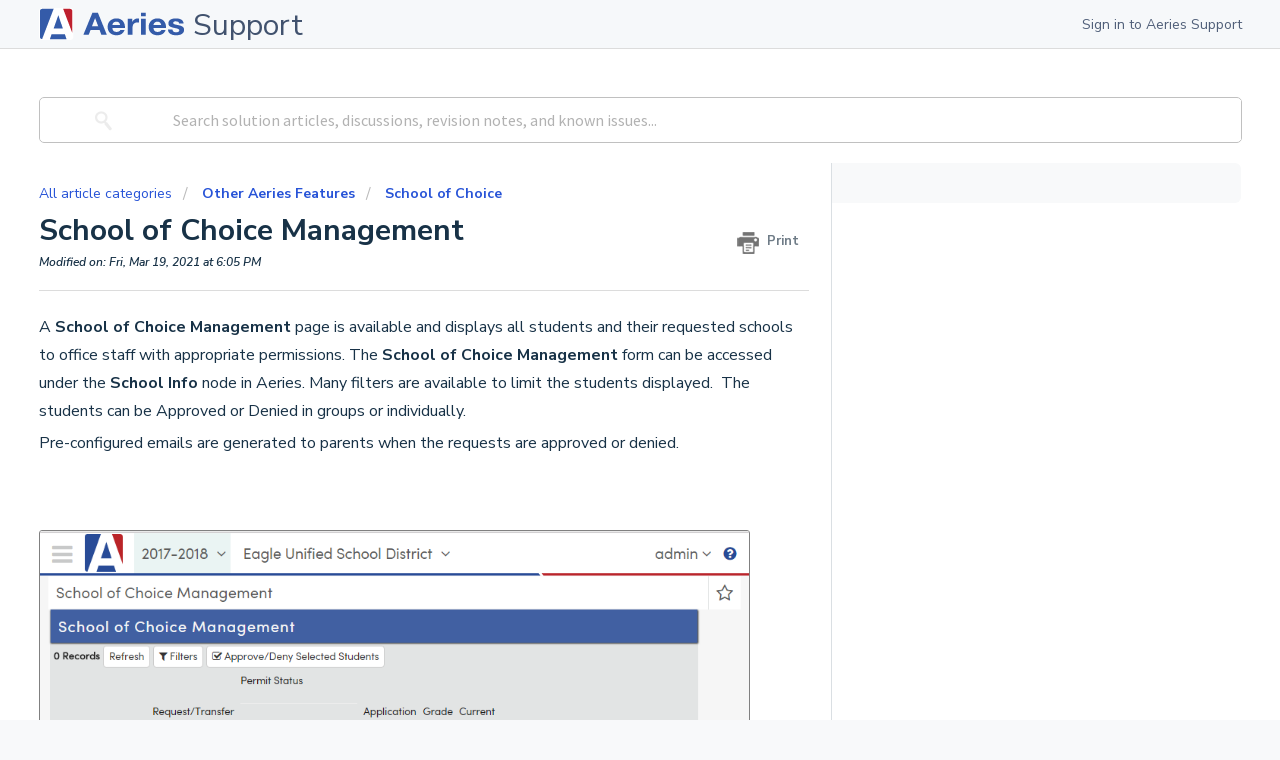

--- FILE ---
content_type: text/html; charset=utf-8
request_url: https://support.aeries.com/support/solutions/articles/14000068182-school-of-choice-management
body_size: 19953
content:
<!DOCTYPE html>
       
        <!--[if lt IE 7]><html class="no-js ie6 dew-dsm-theme " lang="en" dir="ltr" data-date-format="us"><![endif]-->       
        <!--[if IE 7]><html class="no-js ie7 dew-dsm-theme " lang="en" dir="ltr" data-date-format="us"><![endif]-->       
        <!--[if IE 8]><html class="no-js ie8 dew-dsm-theme " lang="en" dir="ltr" data-date-format="us"><![endif]-->       
        <!--[if IE 9]><html class="no-js ie9 dew-dsm-theme " lang="en" dir="ltr" data-date-format="us"><![endif]-->       
        <!--[if IE 10]><html class="no-js ie10 dew-dsm-theme " lang="en" dir="ltr" data-date-format="us"><![endif]-->       
        <!--[if (gt IE 10)|!(IE)]><!--><html class="no-js  dew-dsm-theme " lang="en" dir="ltr" data-date-format="us"><!--<![endif]-->
	<head>
		
		<!-- Title for the page -->
<title> School of Choice Management : Aeries Software </title>

<!-- Meta information -->

      <meta charset="utf-8" />
      <meta http-equiv="X-UA-Compatible" content="IE=edge,chrome=1" />
      <meta name="description" content= "" />
      <meta name="author" content= "" />
       <meta property="og:title" content="School of Choice Management" />  <meta property="og:url" content="https://support.aeries.com/support/solutions/articles/14000068182-school-of-choice-management" />  <meta property="og:description" content=" A School of Choice Management page is available and displays all students and their requested schools to office staff with appropriate permissions. The School of Choice Management form can be accessed under the School Info node in Aeries. Many fi..." />  <meta property="og:image" content="https://s3.amazonaws.com/cdn.freshdesk.com/data/helpdesk/attachments/production/14167086060/logo/UCxaWmdKsAOIaGCQt9g7WqPgpx9xIY5RDQ.png?X-Amz-Algorithm=AWS4-HMAC-SHA256&amp;amp;X-Amz-Credential=AKIAS6FNSMY2XLZULJPI%2F20260107%2Fus-east-1%2Fs3%2Faws4_request&amp;amp;X-Amz-Date=20260107T154149Z&amp;amp;X-Amz-Expires=604800&amp;amp;X-Amz-SignedHeaders=host&amp;amp;X-Amz-Signature=131e9ffa76d0795fddb47d891b8ef8107d7d39753d1912602e286b7e94690ab7" />  <meta property="og:site_name" content="Aeries Software" />  <meta property="og:type" content="article" />  <meta name="twitter:title" content="School of Choice Management" />  <meta name="twitter:url" content="https://support.aeries.com/support/solutions/articles/14000068182-school-of-choice-management" />  <meta name="twitter:description" content=" A School of Choice Management page is available and displays all students and their requested schools to office staff with appropriate permissions. The School of Choice Management form can be accessed under the School Info node in Aeries. Many fi..." />  <meta name="twitter:image" content="https://s3.amazonaws.com/cdn.freshdesk.com/data/helpdesk/attachments/production/14167086060/logo/UCxaWmdKsAOIaGCQt9g7WqPgpx9xIY5RDQ.png?X-Amz-Algorithm=AWS4-HMAC-SHA256&amp;amp;X-Amz-Credential=AKIAS6FNSMY2XLZULJPI%2F20260107%2Fus-east-1%2Fs3%2Faws4_request&amp;amp;X-Amz-Date=20260107T154149Z&amp;amp;X-Amz-Expires=604800&amp;amp;X-Amz-SignedHeaders=host&amp;amp;X-Amz-Signature=131e9ffa76d0795fddb47d891b8ef8107d7d39753d1912602e286b7e94690ab7" />  <meta name="twitter:card" content="summary" />  <link rel="canonical" href="https://support.aeries.com/support/solutions/articles/14000068182-school-of-choice-management" /> 
<meta name="viewport" content"width=device-width, initial-scale=1">

<!-- Responsive setting -->
<link rel="apple-touch-icon" href="https://s3.amazonaws.com/cdn.freshdesk.com/data/helpdesk/attachments/production/14167086073/fav_icon/VFoC6gCjlgPIrCUlYk5mXt9NYXsYkZ59gg.png" />
        <link rel="apple-touch-icon" sizes="72x72" href="https://s3.amazonaws.com/cdn.freshdesk.com/data/helpdesk/attachments/production/14167086073/fav_icon/VFoC6gCjlgPIrCUlYk5mXt9NYXsYkZ59gg.png" />
        <link rel="apple-touch-icon" sizes="114x114" href="https://s3.amazonaws.com/cdn.freshdesk.com/data/helpdesk/attachments/production/14167086073/fav_icon/VFoC6gCjlgPIrCUlYk5mXt9NYXsYkZ59gg.png" />
        <link rel="apple-touch-icon" sizes="144x144" href="https://s3.amazonaws.com/cdn.freshdesk.com/data/helpdesk/attachments/production/14167086073/fav_icon/VFoC6gCjlgPIrCUlYk5mXt9NYXsYkZ59gg.png" />
        <meta name="viewport" content="width=device-width, initial-scale=1.0, maximum-scale=5.0, user-scalable=yes" /> 

<!-- STYLESHEET -->

<link rel="stylesheet" href="https://aeries-cdn.s3.us-west-1.amazonaws.com/stylesheets/adlFreshdesk.css">

<link data-n-head="1" rel="preconnect" href="https://fonts.googleapis.com">
<link data-n-head="1" rel="preconnect" href="https://fonts.gstatic.com" crossorigin="true">
<link data-n-head="1" rel="stylesheet" href="https://fonts.googleapis.com/css2?family=Nunito+Sans:ital,wght@0,400;0,600;0,700;0,800;1,400;1,600;1,700;1,800&display=swap">
<link data-n-head="1" rel="preload" as="font" href="https://aeries-cdn.s3.us-west-1.amazonaws.com/fonts/AeriesSans/aeriessans-thin-webfont.woff2" crossorigin="true">
<link data-n-head="1" rel="preload" as="font" href="https://aeries-cdn.s3.us-west-1.amazonaws.com/fonts/AeriesSans/aeriessans-thin-webfont.woff" crossorigin="true">
<link data-n-head="1" rel="preload" as="font" href="https://aeries-cdn.s3.us-west-1.amazonaws.com/fonts/AeriesSans/aeriessans-light-webfont.woff2" crossorigin="true">
<link data-n-head="1" rel="preload" as="font" href="https://aeries-cdn.s3.us-west-1.amazonaws.com/fonts/AeriesSans/aeriessans-light-webfont.woff" crossorigin="true">
<link data-n-head="1" rel="preload" as="font" href="https://aeries-cdn.s3.us-west-1.amazonaws.com/fonts/AeriesSans/aeriessans-medium-webfont.woff2" crossorigin="true">
<link data-n-head="1" rel="preload" as="font" href="https://aeries-cdn.s3.us-west-1.amazonaws.com/fonts/AeriesSans/aeriessans-medium-webfont.woff" crossorigin="true">
<link data-n-head="1" rel="preload" as="font" href="https://aeries-cdn.s3.us-west-1.amazonaws.com/fonts/AeriesSans/aeriessans-semibold-webfont.woff2" crossorigin="true">
<link data-n-head="1" rel="preload" as="font" href="https://aeries-cdn.s3.us-west-1.amazonaws.com/fonts/AeriesSans/aeriessans-semibold-webfont.woff" crossorigin="true">
<link data-n-head="1" rel="preload" as="font" href="https://aeries-cdn.s3.us-west-1.amazonaws.com/fonts/AeriesSans/aeriessans-bold-webfont.woff2" crossorigin="true">
<link data-n-head="1" rel="preload" as="font" href="https://aeries-cdn.s3.us-west-1.amazonaws.com/fonts/AeriesSans/aeriessans-bold-webfont.woff" crossorigin="true">
<link data-n-head="1" rel="preload" as="font" href="https://aeries-cdn.s3.us-west-1.amazonaws.com/fonts/AeriesSans/aeriessans-extrabold-webfont.woff2" crossorigin="true">
<link data-n-head="1" rel="preload" as="font" href="https://aeries-cdn.s3.us-west-1.amazonaws.com/fonts/AeriesSans/aeriessans-extrabold-webfont.woff" crossorigin="true">
<link data-n-head="1" rel="stylesheet" href="https://aeries-cdn.s3.us-west-1.amazonaws.com/fonts/AeriesSans.css">
		
		<!-- Adding meta tag for CSRF token -->
		<meta name="csrf-param" content="authenticity_token" />
<meta name="csrf-token" content="jHpaXQ9nkSCOQ3AaFWB6g5YDWC064FJum6+rU5svwwTTEe5E6xSrnEJJa+d1sNeMpSHhunh/0oWRWLF4MI5NSA==" />
		<!-- End meta tag for CSRF token -->
		
		<!-- Fav icon for portal -->
		<link rel='shortcut icon' href='https://s3.amazonaws.com/cdn.freshdesk.com/data/helpdesk/attachments/production/14167086073/fav_icon/VFoC6gCjlgPIrCUlYk5mXt9NYXsYkZ59gg.png' />

		<!-- Base stylesheet -->
 
		<link rel="stylesheet" media="print" href="https://assets7.freshdesk.com/assets/cdn/portal_print-6e04b27f27ab27faab81f917d275d593fa892ce13150854024baaf983b3f4326.css" />
	  		<link rel="stylesheet" media="screen" href="https://assets1.freshdesk.com/assets/cdn/portal_utils-f2a9170fce2711ae2a03e789faa77a7e486ec308a2367d6dead6c9890a756cfa.css" />

		
		<!-- Theme stylesheet -->

		<link href="/support/theme.css?v=4&amp;d=1757975336" media="screen" rel="stylesheet" type="text/css">

		<!-- Google font url if present -->
		<link href='https://fonts.googleapis.com/css?family=Source+Sans+Pro:regular,italic,600,700,700italic|Poppins:regular,600,700' rel='stylesheet' type='text/css' nonce='12PYEdGzkibNBatOchDPtQ=='>

		<!-- Including default portal based script framework at the top -->
		<script src="https://assets6.freshdesk.com/assets/cdn/portal_head_v2-d07ff5985065d4b2f2826fdbbaef7df41eb75e17b915635bf0413a6bc12fd7b7.js"></script>
		<!-- Including syntexhighlighter for portal -->
		<script src="https://assets9.freshdesk.com/assets/cdn/prism-841b9ba9ca7f9e1bc3cdfdd4583524f65913717a3ab77714a45dd2921531a402.js"></script>

		    <!-- Google tag (gtag.js) -->
	<script async src='https://www.googletagmanager.com/gtag/js?id=G-3CS9QV4WRR' nonce="12PYEdGzkibNBatOchDPtQ=="></script>
	<script nonce="12PYEdGzkibNBatOchDPtQ==">
	  window.dataLayer = window.dataLayer || [];
	  function gtag(){dataLayer.push(arguments);}
	  gtag('js', new Date());
	  gtag('config', 'G-3CS9QV4WRR');
	</script>


		<!-- Access portal settings information via javascript -->
		 <script type="text/javascript">     var portal = {"language":"en","name":"Aeries Software","contact_info":"","current_page_name":"article_view","current_tab":"solutions","vault_service":{"url":"https://vault-service.freshworks.com/data","max_try":2,"product_name":"fd"},"current_account_id":362953,"preferences":{"bg_color":"#F8F9FA","header_color":"#FFFFFF","help_center_color":"#F3F5F7","footer_color":"#183247","tab_color":"#FFFFFF","tab_hover_color":"#345BA9","btn_background":"#F3F5F7","btn_primary_background":"#345BA9","base_font":"Source Sans Pro","text_color":"#183247","headings_font":"Poppins","headings_color":"#183247","link_color":"#2C5CC5","link_color_hover":"#0C1E41","input_focus_ring_color":"#D3D9E7","non_responsive":"false"},"image_placeholders":{"spacer":"https://assets8.freshdesk.com/assets/misc/spacer.gif","profile_thumb":"https://assets8.freshdesk.com/assets/misc/profile_blank_thumb-4a7b26415585aebbd79863bd5497100b1ea52bab8df8db7a1aecae4da879fd96.jpg","profile_medium":"https://assets3.freshdesk.com/assets/misc/profile_blank_medium-1dfbfbae68bb67de0258044a99f62e94144f1cc34efeea73e3fb85fe51bc1a2c.jpg"},"falcon_portal_theme":false,"current_object_id":14000068182};     var attachment_size = 20;     var blocked_extensions = "";     var allowed_extensions = "";     var store = { 
        ticket: {},
        portalLaunchParty: {} };    store.portalLaunchParty.ticketFragmentsEnabled = false;    store.pod = "us-east-1";    store.region = "US"; </script> 


			
	</head>
	<body>
            	
		
		
		<div id="VueApp"> 
    <!-- Banner for Aeriescon Countdown -->
<!-- <iframe class="countdown-banner" style="display: inline; height: 100%" width="100%" src="https://master.d1pa4eyu3tshsj.amplifyapp.com/countdown-banner/?m=10&amp;d=4&amp;y=2021&amp;message=OnSite%20Registration%20for%20AeriesCon%20Fall%202021%20closes%20on%20September%2024th,%202021"></iframe>
-->

<!--<div id="parentStudentBanner" class="banner font-bold" style="display: none; font-weight: bold; text-align: center; color: darkblue;">
Welcome back to the 2024-25 School Year! If you are a Parent and need information about the Aeries Parent Portal, <a href="https://www.aeries.com/solutions/parents/">click here</a>. Otherwise, you can <a href="javascript:void(0);" onclick="dismissParentStudentBanner()">dismiss this</a>.
Our hearts are with everyone affected by the fires in California. For school districts navigating emergency closures, we've attached instructions on attendance procedures to help ensure continuity.
<br><a href="https://support.aeries.com/a/solutions/articles/14000075609">School Closure Attendance Procedures</a>
<br><a href="javascript:void(0);" onclick="dismissParentStudentBanner()">Dismiss</a> 
</div>-->

<script>
  // Check if the banner has been dismissed

    if (!localStorage.getItem('parentStudentBannerDismissed')) {
      document.getElementById('parentStudentBanner').style.display = 'block';
    }


  // Dismiss the banner
  function dismissParentStudentBanner() {
    document.getElementById('parentStudentBanner').style.display = 'none';
    localStorage.setItem('parentStudentBannerDismissed', 'true');
  }
</script>

<header class="page-header border-b border-neutral-500 bg-neutral-300 text-neutral-1400">
	<div class="container py-2 flex justify-between">
	  <h1 class="aeries-support-logo">
		<a class="flex items-center" href="/support/home">
		  <img class="hidden md:inline" src="https://aeries-ppa.s3.us-west-1.amazonaws.com/freshdesk/combomark.svg" alt="Aeries Software"/>
		  <img class="md:hidden w-7" src="https://aeries-ppa.s3.us-west-1.amazonaws.com/freshdesk/brandmark.svg" alt="Aeries Software"/>
		  <span class="text-xl md:text-3xl font-semibold text-neutral-1500 pl-2 font-nunito -mb-1">Support</span></a></h1>
	  <div class="header-buttons flex space-x-4">
	   
		<a href="/login" class="sign-in-link font-semibold text-neutral-1400 flex">Sign in to Aeries Support</a>      
		
	  </div>
	</div>
  </header>
        <div>
        
     <div>
        <!-- Notification Messages -->
         <div class="alert alert-with-close notice hide" id="noticeajax"></div> 
    
        
        <div>		
            <section class="freshdesk-small-search bg-white">
  <div class="container py-12 text-center">
      <div class="search-input bg-white w-full overflow-hidden rounded flex items-center">
          <form class="hc-search-form print--remove" autocomplete="off" action="/support/search/solutions" id="hc-search-form" data-csrf-ignore="true">
	<div class="hc-search-input">
	<label for="support-search-input" class="hide">Enter your search term here...</label>
		<input placeholder="Enter your search term here..." type="text"
			name="term" class="special" value=""
            rel="page-search" data-max-matches="10" id="support-search-input">
	</div>
	<div class="hc-search-button">
		<button class="btn btn-primary" aria-label="Search" type="submit" autocomplete="off">
			<i class="mobile-icon-search hide-tablet"></i>
			<span class="hide-in-mobile">
				Search
			</span>
		</button>
	</div>
</form>
      </div>
  </div>
</section>

<div class="c-wrapper" style="background: white;">
<div class="container">

<section class="main content rounded-6 min-height-on-desktop fc-article-show" id="article-show-14000068182">
    <div class="breadcrumb">
      <a href="/support/solutions"> All article categories </a>
      <span class="breadcrumb-category">
        <a href="/support/solutions/14000055594" class="breadcrumb-category-title relative inline font-bold">Other Aeries Features</a>
      </span>
      <span class="breadcrumb-folder">
        <a href="/support/solutions/folders/14000115700" class="breadcrumb-folder-title inline relative font-bold">
          School of Choice
        </a>
      </span>
    </div>


<h1 class="heading article-heading">School of Choice Management
   <a href="javascript:print();"
          class="solution-print--icon print--remove"
     title="Print this Article"
     arial-role="link"
     arial-label="Print this Article"
   >
    <span class="icon-print"></span>
    <span class="text-print">Print</span>
   </a>
</h1>

<p class="last-modified">Modified on: Fri, Mar 19, 2021 at  6:05 PM</p>
<hr />


  <article class="article-body" id="article-body" rel="image-enlarge">
  <p>A <strong>School of Choice Management</strong> page is available and displays all students and their requested schools to office staff with appropriate permissions. The <strong>School of Choice Management</strong> form can be accessed under the <strong>School Info</strong> node in Aeries. Many filters are available to limit the students displayed.  The students can be Approved or Denied in groups or individually.  </p><p>Pre-configured emails are generated to parents when the requests are approved or denied.</p><p><br></p><p><br></p><p><img class="fr-dib fr-fil" src="https://s3.amazonaws.com/cdn.freshdesk.com/data/helpdesk/attachments/production/14018745771/original/VtHdXkJeWt--TV27eCj_Y5cgiGY2xjdaEQ?1501285007" data-filelink="https://s3.amazonaws.com/cdn.freshdesk.com/data/helpdesk/attachments/production/14018745771/original/VtHdXkJeWt--TV27eCj_Y5cgiGY2xjdaEQ?1501285007" data-fileid="14018745771" data-uniquekey="1501284984331" style="width: 713px; height: 254.97px;"></p><p><br></p><p><br></p><p><br></p><p><strong><em><span style="font-size: 16px;">Filters</span></em></strong></p><p><br></p><p>A<strong> Filter</strong> is needed to load the students on this page.  Many Filters are available to limit the list of students on the <strong>School of Choice Management</strong> page.  Click on the various field drop-downs to select filters and click on the <strong>Filters</strong> button.</p><p><br></p><p><img src="https://s3.amazonaws.com/cdn.freshdesk.com/data/helpdesk/attachments/production/14080603943/original/zJnSNLWLxKOcMNtfWfbOTsUs4Aa_hgbntg.png?1616201332" style="width: auto;" class="fr-fic fr-dib fr-fil" data-attachment="[object Object]" data-id="14080603943"></p><p><br></p><p>Below is an example of a <strong>Filter</strong> for <strong>School Request 1</strong> of Screaming Eagle High School.  Click on the <strong>Refresh</strong> button after <strong>Filters</strong> are selected to load the page. </p><p><br></p><p><img src="https://s3.amazonaws.com/cdn.freshdesk.com/data/helpdesk/attachments/production/14080603960/original/Kh7CHgm6GNdy0kn6TddMrDscYZTQ5BleIw.png?1616201446" style="width: auto;" class="fr-fic fr-dib fr-fil" data-attachment="[object Object]" data-id="14080603960"></p><p><br></p><p>The list will now only display the students with the filtered fields.</p><p><br></p><p><img src="https://s3.amazonaws.com/cdn.freshdesk.com/data/helpdesk/attachments/production/14080604007/original/r-GAkN9xpHB5hjLjqoDdb8k5ykLH_G3g_g.png?1616201809" style="width: auto;" class="fr-fic fr-dib fr-fil" data-attachment="[object Object]" data-id="14080604007"></p><p><br></p><p>Students can be approved or denied in groups or individually.  Check boxes are available on the far-left side to select students. </p><p><br></p><p><img class="fr-dib fr-fil" src="https://s3.amazonaws.com/cdn.freshdesk.com/data/helpdesk/attachments/production/14018746022/original/EFfVnuClFmi2XdH_y335CWepL9-negtkuw?1501287477" data-filelink="https://s3.amazonaws.com/cdn.freshdesk.com/data/helpdesk/attachments/production/14018746022/original/EFfVnuClFmi2XdH_y335CWepL9-negtkuw?1501287477" data-fileid="14018746022" data-uniquekey="1501284984331" style="width: 904px; height: 293.143px;"></p><p><br></p><p dir="ltr">Click on the <strong>Approve/Deny Selected Students</strong> button at the top of the page and the following page will display.  Multiple students can be approved or denied and pre-configured emails will be generated to the parents. </p><p><br></p><p><img src="https://s3.amazonaws.com/cdn.freshdesk.com/data/helpdesk/attachments/production/14080604018/original/dpTsln3TqCJeVWgs4qdrosbVgzJedrv3Lw.png?1616201876" style="width: auto;" class="fr-fic fr-dib fr-fil" data-attachment="[object Object]" data-id="14080604018"></p><p><br></p><p dir="ltr"><span dir="ltr" style='color: rgb(0, 0, 0); font-family: -apple-system, BlinkMacSystemFont, "Segoe UI", Roboto, "Helvetica Neue", Arial, sans-serif; font-size: 13px; font-style: normal; font-variant-ligatures: normal; font-variant-caps: normal; font-weight: 400; letter-spacing: normal; orphans: 2; text-align: left; text-indent: 0px; text-transform: none; white-space: normal; widows: 2; word-spacing: 0px; -webkit-text-stroke-width: 0px;  text-decoration-thickness: initial; text-decoration-style: initial; text-decoration-color: initial; display: inline !important; float: none;'>A student can be given a waitlist status by selecting an option from the <strong>Waitlist Status</strong> drop-down list. If a student is given a waitlist Status, the students <strong>School Of Choice</strong> application will be updated with the waitlist status. </span></p><p dir="ltr"><span dir="ltr" style='color: rgb(0, 0, 0); font-family: -apple-system, BlinkMacSystemFont, "Segoe UI", Roboto, "Helvetica Neue", Arial, sans-serif; font-size: 13px; font-style: normal; font-variant-ligatures: normal; font-variant-caps: normal; font-weight: 400; letter-spacing: normal; orphans: 2; text-align: left; text-indent: 0px; text-transform: none; white-space: normal; widows: 2; word-spacing: 0px; -webkit-text-stroke-width: 0px;  text-decoration-thickness: initial; text-decoration-style: initial; text-decoration-color: initial; display: inline !important; float: none;'><img src="https://s3.amazonaws.com/cdn.freshdesk.com/data/helpdesk/attachments/production/14080604105/original/p6S0jxFFKxt9LgIIgR8i1mtpisyx74HjIw.png?1616202229" style="width: auto;" class="fr-fic fr-dib fr-fil" data-attachment="[object Object]" data-id="14080604105"></span><br></p><p><br></p>
</article>

  
  <div class="link-wrapper">  
  
    	
    
    
      
    
      
    
      
    
      
    
      
    
      
    
      
    
      
         
         
         
      
    
  
    
      
    
      
    
      
    
      
    
      
    
      
    
      
    
      
    
      
    
      
    
      
    
      
    
      
    
      
    
      
    
      
    
      
    
      
    
      
    
      
         <a class="link-previous" href="/support/solutions/articles/14000068180-school-of-choice-parent-login-existing-and-new-students">Previous Article: School of Choice Parent Login: Existing and New Students</a>
      
    
      
    
      
         <!-- <a href="/support/solutions/articles/14000068182-school-of-choice-management">Current Article</a><br> -->
      
    
      
    
      
      
  </div>
  
<hr />	
  

  <p class="article-vote" id="voting-container" 
											data-user-id="" 
											data-article-id="14000068182"
											data-language="en">
										Did you find it helpful?<span data-href="/support/solutions/articles/14000068182/thumbs_up" class="vote-up a-link" id="article_thumbs_up" 
									data-remote="true" data-method="put" data-update="#voting-container" 
									data-user-id=""
									data-article-id="14000068182"
									data-language="en"
									data-update-with-message="Glad we could be helpful. Thanks for the feedback.">
								Yes</span><span class="vote-down-container"><span data-href="/support/solutions/articles/14000068182/thumbs_down" class="vote-down a-link" id="article_thumbs_down" 
									data-remote="true" data-method="put" data-update="#vote-feedback-form" 
									data-user-id=""
									data-article-id="14000068182"
									data-language="en"
									data-hide-dom="#voting-container" data-show-dom="#vote-feedback-container">
								No</span></span></p><a class="hide a-link" id="vote-feedback-form-link" data-hide-dom="#vote-feedback-form-link" data-show-dom="#vote-feedback-container">Send feedback</a><div id="vote-feedback-container"class="hide">	<div class="lead">Sorry we couldn't be helpful. Help us improve this article with your feedback.</div>	<div id="vote-feedback-form">		<div class="sloading loading-small loading-block"></div>	</div></div>
    
    
  
</section>
    <!-- No related tables/fields for full API documentation article -->

<section class="sidebar content rounded-6 fc-related-articles">
<div id="related_articles"><div class="cs-g-c"><section class="article-list"><h3 class="list-lead">Related Articles</h3><ul rel="remote" 
			data-remote-url="/support/search/articles/14000068182/related_articles?container=related_articles&limit=10" 
			id="related-article-list"></ul></section></div></div>
  
  
  
  
  <!-- related tables and fields -->
  
  
  <section class="article-list">
  
    
  
    
  
    
  
    
  
    
  
    
  
    
  
    
  
    
  
    
  
    
  
    
  
    
  
    
  
    
  
    
  
    
  
    
  
    
  
    
  
       
        
            
                  
                
                    
                        
                            
                                
                            
                    
                
                    
                        
                            
                                
                            
                                
                            
                    
                
                    
                        
                            
                                
                            
                    
                
                    
                        
                            
                                
                            
                    
                
                    
                        
                            
                                
                            
                    
                
                    
                        
                            
                                
                            
                    
                
                    
                        
                            
                                
                            
                                
                            
                                
                            
                                
                            
                                
                            
                                
                            
                    
                
                    
                        
                            
                                
                            
                                
                            
                                
                            
                                
                            
                                
                            
                                
                            
                    
                
                    
                        
                            
                    
                
                    
                        
                            
                                
                            
                                
                            
                    
                
                    
                        
                            
                                
                            
                    
                
                    
                        
                            
                    
                
                    
                        
                            
                                
                            
                    
                
                    
                        
                            
                    
                
                    
                        
                            
                                
                            
                    
                
                    
                        
                            
                                
                            
                                
                            
                    
                
                    
                        
                            
                                
                            
                    
                
                    
                        
                            
                                
                            
                    
                
                    
                        
                            
                                
                            
                    
                
                    
                        
                            
                                
                            
                                
                            
                    
                
                    
                        
                            
                                
                            
                                
                            
                                
                            
                    
                
                    
                        
                            
                                
                            
                                
                            
                                
                            
                    
                
                    
                        
                            
                    
                
                    
                        
                            
                    
                
                    
                        
                            
                    
                
                    
                        
                            
                                
                            
                                
                            
                                
                            
                    
                
                    
                        
                            
                                
                            
                    
                
                    
                        
                            
                                
                            
                    
                
                    
                        
                            
                                
                            
                                
                            
                    
                
                    
                        
                            
                    
                
                    
                        
                            
                                
                            
                                
                            
                    
                
                    
                        
                            
                                
                            
                    
                
                    
                        
                            
                                
                            
                    
                
                    
                        
                            
                                
                            
                                
                            
                    
                
                    
                        
                            
                                
                            
                                
                            
                    
                
                    
                        
                            
                                
                            
                    
                
                    
                        
                            
                                
                            
                    
                
                    
                        
                            
                                
                            
                    
                
                    
                        
                            
                                
                            
                                
                            
                    
                
                    
                        
                            
                                
                            
                                
                            
                                
                            
                                
                            
                                
                            
                                
                            
                                
                            
                                
                            
                                
                            
                                
                            
                                
                            
                                
                            
                                
                            
                                
                            
                                
                            
                                
                            
                    
                
                    
                        
                            
                                
                            
                    
                
                    
                        
                            
                                
                            
                    
                
                    
                        
                            
                                
                            
                                
                            
                    
                
                    
                        
                            
                    
                
                    
                        
                            
                                
                            
                                
                            
                    
                
                    
                        
                            
                                
                            
                    
                
                    
                        
                            
                                
                            
                                
                            
                                
                            
                                
                            
                                
                            
                                
                            
                                
                            
                                
                            
                    
                
                    
                        
                            
                    
                
                    
                        
                            
                                
                            
                    
                
                    
                        
                            
                    
                
                    
                        
                            
                                
                            
                    
                
                    
                        
                            
                                
                            
                                
                            
                    
                
                    
                        
                            
                                
                            
                                
                            
                    
                
                    
                        
                            
                                
                            
                    
                
                    
                        
                            
                                
                            
                    
                
                    
                        
                            
                                
                            
                    
                
                    
                        
                            
                                
                            
                    
                
                
            
        
    
  
    
  
    
  
    
  
    
  
    
  
    
  
    
  
    
  
    
  
    
  
    
  
    
  
    
  
    
  
    
  
    
  
    
  
    
  
    
  
    
  
    
  
    
  
    
  
    
  
    
  
    
  <!-- end related tables and fields -->   
    
  <!-- related videos -->
  
  
  <section class="article-list">
  
    
  
    
  
    
  
    
  
    
  
       
        
            
                
                        
                            
                                
                            
                                
                            
                                
                            
                
                        
                            
                                
                            
                                
                            
                                
                            
                
            
                
                        
                            
                                
                            
                                
                            
                
                        
                            
                
                        
                            
                                
                            
                                
                            
                
                        
                            
                
                        
                            
                                
                            
                                
                            
                
                        
                            
                                
                            
                
            
                
                        
                            
                                
                            
                
                        
                            
                                
                            
                                
                            
                
                        
                            
                                
                            
                                
                            
                                
                            
                
                        
                            
                                
                            
                                
                            
                                
                            
                
                        
                            
                                
                            
                                
                            
                                
                            
                
                        
                            
                                
                            
                
                        
                            
                                
                            
                                
                            
                                
                            
                
                        
                            
                                
                            
                                
                            
                                
                            
                
                        
                            
                                
                            
                                
                            
                                
                            
                
                        
                            
                                
                            
                                
                            
                                
                            
                
                        
                            
                                
                            
                                
                            
                                
                            
                
                        
                            
                                
                            
                                
                            
                                
                            
                
                        
                            
                                
                            
                                
                            
                                
                            
                
                        
                            
                                
                            
                                
                            
                                
                            
                
                        
                            
                                
                            
                                
                            
                                
                            
                
                        
                            
                                
                            
                                
                            
                                
                            
                
                        
                            
                                
                            
                                
                            
                                
                            
                
                        
                            
                                
                            
                                
                            
                                
                            
                
                        
                            
                                
                            
                                
                            
                
                        
                            
                                
                            
                                
                            
                                
                            
                
                        
                            
                                
                            
                                
                            
                                
                            
                
                        
                            
                                
                            
                                
                            
                                
                            
                
                        
                            
                                
                            
                                
                            
                                
                            
                
                        
                            
                                
                            
                                
                            
                                
                            
                
                        
                            
                                
                            
                                
                            
                                
                            
                
                        
                            
                                
                            
                                
                            
                                
                            
                
                        
                            
                                
                            
                                
                            
                                
                            
                
            
                
                        
                            
                
                        
                            
                
                        
                            
                
                        
                            
                
            
                
                        
                            
                
                        
                            
                
                        
                            
                
            
                
                        
                            
                                
                            
                                
                            
                
            
                
                        
                            
                                
                            
                
                        
                            
                
                        
                            
                                
                            
                                
                            
                
                        
                            
                                
                            
                
                        
                            
                                
                            
                                
                            
                
                        
                            
                                
                            
                                
                            
                
                        
                            
                                
                            
                                
                            
                                
                            
                
                        
                            
                                
                            
                                
                            
                
                        
                            
                
                        
                            
                                
                            
                                
                            
                
                        
                            
                                
                            
                                
                            
                
                        
                            
                
                        
                            
                
                        
                            
                
                        
                            
                
                        
                            
                
                        
                            
                
                        
                            
                
            
                
                        
                            
                                
                            
                
                        
                            
                                
                            
                
                        
                            
                                
                            
                
                        
                            
                                
                            
                
                        
                            
                                
                            
                
                        
                            
                
                        
                            
                
            
                
                        
                            
                                
                            
                
                        
                            
                                
                            
                                
                            
                                
                            
                
                        
                            
                                
                            
                                
                            
                
                        
                            
                                
                            
                                
                            
                
                        
                            
                                
                            
                                
                            
                                
                            
                                
                            
                
                        
                            
                                
                            
                                
                            
                                
                            
                                
                            
                
                        
                            
                                
                            
                                
                            
                                
                            
                
                        
                            
                                
                            
                
                        
                            
                                
                            
                
                        
                            
                                
                            
                                
                            
                
            
                
                        
                            
                                
                            
                                
                            
                
                        
                            
                                
                            
                                
                            
                
                        
                            
                                
                            
                                
                            
                
                        
                            
                                
                            
                                
                            
                
            
                
                        
                            
                                
                            
                                
                            
                                
                            
                
            
                
                        
                            
                                
                            
                                
                            
                                
                            
                                
                            
                                
                            
                                
                            
                                
                            
                
                        
                            
                                
                            
                
                        
                            
                                
                            
                                
                            
                                
                            
                
                        
                            
                                
                            
                                
                            
                
                        
                            
                                
                            
                                
                            
                                
                            
                
                        
                            
                                
                            
                                
                            
                                
                            
                                
                            
                                
                            
                                
                            
                                
                            
                                
                            
                                
                            
                                
                            
                                
                            
                                
                            
                                
                            
                                
                            
                
                        
                            
                                
                            
                                
                            
                                
                            
                                
                            
                                
                            
                
                        
                            
                                
                            
                                
                            
                
                        
                            
                                
                            
                                
                            
                                
                            
                
            
                
                        
                            
                                
                            
                                
                            
                                
                            
                                
                            
                                
                            
                                
                            
                                
                            
                                
                            
                                
                            
                
                        
                            
                                
                            
                                
                            
                                
                            
                                
                            
                                
                            
                                
                            
                                
                            
                                
                            
                                
                            
                
                        
                            
                                
                            
                                
                            
                                
                            
                                
                            
                                
                            
                                
                            
                                
                            
                                
                            
                                
                            
                
                        
                            
                                
                            
                                
                            
                                
                            
                                
                            
                                
                            
                                
                            
                                
                            
                                
                            
                                
                            
                
                        
                            
                                
                            
                                
                            
                                
                            
                                
                            
                                
                            
                                
                            
                                
                            
                                
                            
                                
                            
                
            
                
                        
                            
                                
                            
                                
                            
                                
                            
                
                        
                            
                                
                            
                
                        
                            
                                
                            
                                
                            
                
                        
                            
                                
                            
                                
                            
                
                        
                            
                                
                            
                                
                            
                
                        
                            
                                
                            
                                
                            
                                
                            
                
                        
                            
                                
                            
                
            
                
                        
                            
                
            
                
                        
                            
                
                        
                            
                
                        
                            
                
            
                
                        
                            
                
                        
                            
                
            
                
                        
                            
                                
                            
                                
                            
                                
                            
                                
                            
                                
                            
                
                        
                            
                                
                            
                                
                            
                
                        
                            
                
                        
                            
                                
                            
                
                        
                            
                                
                            
                
                        
                            
                                
                            
                
                        
                            
                                
                            
                                
                            
                
                        
                            
                                
                            
                                
                            
                
                        
                            
                                
                            
                                
                            
                
                        
                            
                                
                            
                
                        
                            
                                
                            
                
                        
                            
                                
                            
                
                        
                            
                                
                            
                
                        
                            
                                
                            
                
                        
                            
                                
                            
                
                        
                            
                                
                            
                
                        
                            
                                
                            
                
                        
                            
                                
                            
                                
                            
                
                        
                            
                                
                            
                                
                            
                
                        
                            
                                
                            
                                
                            
                
                        
                            
                                
                            
                
                        
                            
                                
                            
                                
                            
                
                        
                            
                                
                            
                                
                            
                
                        
                            
                                
                            
                                
                            
                
                        
                            
                                
                            
                                
                            
                
                        
                            
                                
                            
                
                        
                            
                                
                            
                
                        
                            
                                
                            
                                
                            
                                
                            
                                
                            
                                
                            
                                
                            
                                
                            
                                
                            
                                
                            
                                
                            
                                
                            
                
                        
                            
                
                        
                            
                                
                            
                
            
                
                        
                            
                
                        
                            
                                
                            
                
                        
                            
                
            
                
                        
                            
                                
                            
                                
                            
                                
                            
                
                        
                            
                                
                            
                
                        
                            
                                
                            
                
            
                
                        
                            
                                
                            
                                
                            
                                
                            
                                
                            
                
                        
                            
                                
                            
                                
                            
                
                        
                            
                                
                            
                                
                            
                                
                            
                
                        
                            
                                
                            
                                
                            
                                
                            
                                
                            
                                
                            
                                
                            
                                
                            
                                
                            
                                
                            
                                
                            
                                
                            
                                
                            
                
                        
                            
                                
                            
                                
                            
                                
                            
                
            
                
                        
                            
                                
                            
                                
                            
                                
                            
                                
                            
                
                        
                            
                                
                            
                                
                            
                                
                            
                                
                            
                
                        
                            
                                
                            
                                
                            
                                
                            
                                
                            
                
            
                
                        
                            
                
                        
                            
                                
                            
                                
                            
                
                        
                            
                
                        
                            
                
                        
                            
                                
                            
                
                        
                            
                                
                            
                                
                            
                
            
                
                        
                            
                                
                            
                                
                            
                
                        
                            
                                
                            
                                
                            
                
                        
                            
                                
                            
                                
                            
                
            
                
                        
                            
                                
                            
                
            
                
                        
                            
                                
                            
                                
                            
                                
                            
                                
                            
                                
                            
                
                        
                            
                                
                            
                                
                            
                                
                            
                                
                            
                                
                            
                
                        
                            
                                
                            
                                
                            
                                
                            
                                
                            
                                
                            
                
                        
                            
                                
                            
                                
                            
                                
                            
                                
                            
                                
                            
                
                        
                            
                                
                            
                                
                            
                                
                            
                                
                            
                                
                            
                
            
                
                        
                            
                                
                            
                                
                            
                                
                            
                                
                            
                                
                            
                
                        
                            
                                
                            
                                
                            
                                
                            
                                
                            
                                
                            
                
                        
                            
                                
                            
                                
                            
                                
                            
                                
                            
                                
                            
                
                        
                            
                                
                            
                                
                            
                                
                            
                                
                            
                                
                            
                
                        
                            
                                
                            
                                
                            
                                
                            
                                
                            
                                
                            
                
                        
                            
                                
                            
                                
                            
                                
                            
                                
                            
                                
                            
                
                        
                            
                                
                            
                                
                            
                                
                            
                                
                            
                                
                            
                
                        
                            
                                
                            
                                
                            
                                
                            
                                
                            
                                
                            
                
                        
                            
                                
                            
                                
                            
                                
                            
                                
                            
                                
                            
                
                        
                            
                                
                            
                                
                            
                                
                            
                                
                            
                                
                            
                
                        
                            
                                
                            
                                
                            
                                
                            
                                
                            
                                
                            
                
                        
                            
                                
                            
                                
                            
                                
                            
                                
                            
                                
                            
                
                        
                            
                                
                            
                                
                            
                                
                            
                                
                            
                                
                            
                
                        
                            
                                
                            
                
            
                
                        
                            
                                
                            
                                
                            
                
                        
                            
                                
                            
                                
                            
                                
                            
                                
                            
                
                        
                            
                                
                            
                                
                            
                
                        
                            
                                
                            
                                
                            
                
            
                
                        
                            
                                
                            
                
            
                
                        
                            
                                
                            
                                
                            
                                
                            
                                
                            
                                
                            
                
                        
                            
                                
                            
                                
                            
                                
                            
                                
                            
                                
                            
                
                        
                            
                                
                            
                                
                            
                                
                            
                                
                            
                                
                            
                
                        
                            
                                
                            
                                
                            
                                
                            
                                
                            
                
                        
                            
                                
                            
                                
                            
                                
                            
                                
                            
                                
                            
                
                        
                            
                                
                            
                                
                            
                                
                            
                                
                            
                
                        
                            
                                
                            
                                
                            
                                
                            
                                
                            
                
                        
                            
                                
                            
                                
                            
                                
                            
                                
                            
                
                        
                            
                                
                            
                
            
                
                        
                            
                
            
                
                        
                            
                
                        
                            
                
                        
                            
                
                        
                            
                
                        
                            
                
                        
                            
                
                        
                            
                
                        
                            
                
                        
                            
                
                        
                            
                
                        
                            
                
                        
                            
                
                        
                            
                
                        
                            
                
                        
                            
                
                        
                            
                
                        
                            
                
                        
                            
                
                        
                            
                
                        
                            
                
                        
                            
                
                        
                            
                
                        
                            
                
                        
                            
                
                        
                            
                
                        
                            
                
                        
                            
                
                        
                            
                
                        
                            
                
                        
                            
                
            
                
                        
                            
                                
                            
                
                        
                            
                                
                            
                
                        
                            
                                
                            
                
            
                
                        
                            
                                
                            
                
                        
                            
                
                        
                            
                                
                            
                
                        
                            
                                
                            
                                
                            
                                
                            
                                
                            
                                
                            
                
                        
                            
                
                        
                            
                
                        
                            
                
                        
                            
                
                        
                            
                
            
                
                        
                            
                
            
                
                        
                            
                                
                            
                                
                            
                                
                            
                                
                            
                                
                            
                
                        
                            
                                
                            
                                
                            
                                
                            
                                
                            
                                
                            
                
                        
                            
                                
                            
                                
                            
                                
                            
                                
                            
                                
                            
                
            
                
                        
                            
                
            
                
                        
                            
                                
                            
                                
                            
                                
                            
                                
                            
                                
                            
                                
                            
                
                        
                            
                                
                            
                                
                            
                                
                            
                
            
                
                        
                            
                                
                            
                                
                            
                
                        
                            
                                
                            
                                
                            
                
                        
                            
                
                        
                            
                
            
                
                        
                            
                                
                            
                                
                            
                                
                            
                                
                            
                                
                            
                
                        
                            
                                
                            
                                
                            
                                
                            
                                
                            
                
                        
                            
                                
                            
                
                        
                            
                                
                            
                
                        
                            
                                
                            
                
                        
                            
                                
                            
                
            
                
                        
                            
                
                        
                            
                
            
                
                        
                            
                                
                            
                                
                            
                                
                            
                                
                            
                
                        
                            
                                
                            
                                
                            
                                
                            
                                
                            
                
                        
                            
                                
                            
                                
                            
                                
                            
                                
                            
                
                        
                            
                                
                            
                                
                            
                                
                            
                                
                            
                                
                            
                                
                            
                
                        
                            
                                
                            
                                
                            
                                
                            
                                
                            
                                
                            
                                
                            
                
                        
                            
                
            
                
                        
                            
                
                        
                            
                
                        
                            
                
                        
                            
                
            
        
    
  
    
  
    
  
    
  
    
  
    
  
    
  
    
  
    
  
    
  
    
  
    
  
    
  
    
  
    
  
    
  
    
  
    
  
    
  
    
  
    
  
    
  
    
  
    
  
    
  
    
  
    
  
    
  
    
  
    
  
    
  
    
  
    
  
    
  
    
  
    
  
    
  
    
  
    
  
    
  
    
  
    
  <!-- end related videos -->  
</section>
  
<!-- JDM special sidebar table of contents for API documentation -->


</div>
</div>

<script>

jQuery('#support-search-input').attr('placeholder', 'Search solution articles, discussions, revision notes, and known issues...')

</script>


<style>
  /* override styles when printing */
@media print {

	.main.content {
    width: 100% !important;
    max-width: 100% !important;
   }
   .container {
       width: 100% !important;
       max-width: 100% !important;
   }
   img {
       width: auto !important;
   }

}
</style>

  <!-- JDM test special script to build table of contents for full API documentation article -->
  
  <!-- JDM test special script to build table of contents for full API documentation article -->
        </div>
        
      </div>
    
    
	<footer class="page-footer text-neutral-1400">
      <div class="border-t border-neutral-500 bg-neutral-300">
        <div class="container">
          <div class="flex py-20 px-5 lg:px-0 flex-col lg:flex-row text-center">
            <div class="w-full mb-10 lg:w-2/5 flex-col flex items-left justify-start lg:text-start lg:items-start">
              <img src="[data-uri]" class="w-20 shadow-lg rounded-lg"></div>
            <div class="grid grid-cols-2 lg:w-3/5 gap-y-12 md:gap-y-0 md:grid-cols-3 gap-x-4 text-left">
              <div class="col-span-1">
                <h5 class="mb-3 font-bold">Solutions</h5>
                <nav>
                  <a href="https://www.aeries.com/solutions/aeries-sis" class="lg:mb-1 hover:translate-r-2px hover:text-gray-900 mb-3 py-1 transition-fast relative block text-gray-600 font-medium"><span class="rounded absolute inset-0 bg-teal-200 opacity-0"></span><span class="relative"> Aeries SIS</span></a>
                  <a href="https://www.aeries.com/solutions/aeries-communications" class="lg:mb-1 hover:translate-r-2px hover:text-gray-900 mb-3 py-1 transition-fast relative block text-gray-600 font-medium"><span class="rounded absolute inset-0 bg-teal-200 opacity-0"></span><span class="relative"> Communications</span></a>
				  <a href="https://www.aeries.com/solutions/aeries-analytics" class="lg:mb-1 hover:translate-r-2px hover:text-gray-900 mb-3 py-1 transition-fast relative block text-gray-600 font-medium"><span class="rounded absolute inset-0 bg-teal-200 opacity-0"></span><span class="relative"> Analytics</span></a>
			      <a href="https://www.aeries.com/solutions/aeries-financials" class="lg:mb-1 hover:translate-r-2px hover:text-gray-900 mb-3 py-1 transition-fast relative block text-gray-600 font-medium"><span class="rounded absolute inset-0 bg-teal-200 opacity-0"></span><span class="relative"> Financials</span></a>
				  <a href="https://www.aeries.com/solutions/aeries-enrollment" class="lg:mb-1 hover:translate-r-2px hover:text-gray-900 mb-3 py-1 transition-fast relative block text-gray-600 font-medium"><span class="rounded absolute inset-0 bg-teal-200 opacity-0"></span><span class="relative"> Enrollment</span></a>
                  <a href="https://www.aeries.com/solutions/aeries-mobile-apps" class="lg:mb-1 hover:translate-r-2px hover:text-gray-900 mb-3 py-1 transition-fast relative block text-gray-600 font-medium"><span class="rounded absolute inset-0 bg-teal-200 opacity-0"></span><span class="relative"> Mobile Apps</span></a>
                  <a href="https://www.aeries.com/solutions/aeries-cloud" class="lg:mb-1 hover:translate-r-2px hover:text-gray-900 mb-3 py-1 transition-fast relative block text-gray-600 font-medium"><span class="rounded absolute inset-0 bg-teal-200 opacity-0"></span><span class="relative"> Cloud</span></a>
                </nav>
              </div>
              <div class="col-span-1">
                <h5 class="mb-3 font-bold">Company</h5>
                <nav>
                  <a href="https://www.aeries.com/about/" class="lg:mb-1 hover:translate-r-2px hover:text-gray-900 mb-3 py-1 transition-fast relative block text-gray-600 font-medium"><span class="rounded absolute inset-0 bg-teal-200 opacity-0"></span><span class="relative"> About Us</span></a>
                  <a href="https://www.aeries.com/about/leadership/" class="lg:mb-1 hover:translate-r-2px hover:text-gray-900 mb-3 py-1 transition-fast relative block text-gray-600 font-medium"><span class="rounded absolute inset-0 bg-teal-200 opacity-0"></span><span class="relative"> Leadership</span></a>
                  <a href="https://www.aeries.com/careers/" class="lg:mb-1 hover:translate-r-2px hover:text-gray-900 mb-3 py-1 transition-fast relative block text-gray-600 font-medium"><span class="rounded absolute inset-0 bg-teal-200 opacity-0"></span><span class="relative"> Careers</span></a>
                  <a href="https://www.aeries.com/about/news-and-press-releases/" class="lg:mb-1 hover:translate-r-2px hover:text-gray-900 mb-3 py-1 transition-fast relative block text-gray-600 font-medium"><span class="rounded absolute inset-0 bg-teal-200 opacity-0"></span><span class="relative"> Press Releases</span></a>
                  <a href="https://www.aeries.com/events" class="lg:mb-1 hover:translate-r-2px hover:text-gray-900 mb-3 py-1 transition-fast relative block text-gray-600 font-medium"><span class="rounded absolute inset-0 bg-teal-200 opacity-0"></span><span class="relative"> Events</span></a>
                  <a href="https://www.aeries.com/about/partners-in-education" class="lg:mb-1 hover:translate-r-2px hover:text-gray-900 mb-3 py-1 transition-fast relative block text-gray-600 font-medium"><span class="rounded absolute inset-0 bg-teal-200 opacity-0"></span><span class="relative"> Partners in Education</span></a>
                </nav>
              </div>
              <div class="col-span-1">
                <h5 class="mb-3 font-bold">Get Help</h5>
                <nav>
                  <a href="https://www.aeries.com/support/" class="lg:mb-1 hover:translate-r-2px hover:text-gray-900 mb-3 py-1 transition-fast relative block text-gray-600 font-medium"><span class="rounded absolute inset-0 bg-teal-200 opacity-0"></span><span class="relative"> Support</span></a>
                  <a href="https://www.aeries.com/contact/" class="lg:mb-1 hover:translate-r-2px hover:text-gray-900 mb-3 py-1 transition-fast relative block text-gray-600 font-medium"><span class="rounded absolute inset-0 bg-teal-200 opacity-0"></span><span class="relative"> Contact Us</span></a>
                  <a href="https://www.aeries.com/privacy-center/" class="lg:mb-1 hover:translate-r-2px hover:text-gray-900 mb-3 py-1 transition-fast relative block text-gray-600 font-medium"><span class="rounded absolute inset-0 bg-teal-200 opacity-0"></span><span class="relative"> Privacy Center</span></a>
                  <a href="https://www.aeries.com/responsible-disclosure/" class="lg:mb-1 hover:translate-r-2px hover:text-gray-900 mb-3 py-1 transition-fast relative block text-gray-600 font-medium"><span class="rounded absolute inset-0 bg-teal-200 opacity-0"></span><span class="relative"> Responsible Disclosure</span></a>
               	</nav>
              </div>
            </div>
          </div>
        </div>
      </div>
      <div class="bg-neutral-400 py-4 px-2 lg:px-0 text-center md:text-left text-minimum-text font-nunito">
        <nav class="container">
          <a href="https://www.aeries.com/privacy-center" class="pr-4">Privacy center</a>
          <a href="https://www.aeries.com/responsible-disclosure/" class="pr-4">Responsible Disclosure</a>
          <a href="https://www.aeries.com/terms-of-service" class="pr-4">Terms</a>
          <a href="https://www.aeries.com/contact" class="pr-4">Contact us</a>
        </nav>
      </div>
      <div class="bg-neutral-500 py-4 px-2 md:px-0 text-minimum-text font-nunito text-center md:text-left"><div class="container">© Aeries Software 1995 — <span id="copyright-date-today"></span>. All Rights Reserved.  This website is for US residents.</div></div>
</footer>



<script>
  var today = new Date();
  document.querySelector('#copyright-date-today').innerHTML = today.getFullYear();
</script>
              
    
    <!-- <script>
      function initFreshChat() {
        window.fcWidget.init({
          token: "f304e9c9-2d48-423d-8323-e15bf2c5c7ff",
          host: "https://wchat.freshchat.com"
        });
      }
      function initialize(i,t){var e;i.getElementById(t)?initFreshChat():((e=i.createElement("script")).id=t,e.async=!0,e.src="https://wchat.freshchat.com/js/widget.js",e.onload=initFreshChat,i.head.appendChild(e))}function initiateCall(){initialize(document,"Freshdesk Messaging-js-sdk")}window.addEventListener?window.addEventListener("load",initiateCall,!1):window.attachEvent("load",initiateCall,!1);
    </script>
     -->

<!-- Multi-state document management script -->

<script>
try {
 
        var userState = window.localStorage.getItem('userState');
        var stateSpecificContent = [];
 
        //We use this later to convert the user's state string to 'camelCase'
        //which ultimately just lowercases TX or CA, but in the event we move into a
        //multi-word state like New Mexico it will properly convert to "newMexico".
        function convertStringToCamelCase(str) {
            return str.replace(/(?:^\w|[A-Z]|\b\w)/g, function (word, index) {
                return index == 0 ? word.toLowerCase() : word.toUpperCase();
            }).replace(/\s+/g, '');
        }
 
        //Fetch context
        //TODO: fetch only if cache older than 30 minutes?
        function fetchPageContexts() {
            var xhttp = new XMLHttpRequest();
            xhttp.onreadystatechange = function () {
                if (this.readyState == 4 && this.status == 200) {
 
                    // Typical action to be performed when the document is ready:
                    stateSpecificContent = JSON.parse(xhttp.responseText).data;
                    initializeStateSpecificContent()
                }
            };
            xhttp.open("GET", "https://aeries.services/freshdesk-article-states?$limit", true);
            xhttp.send();
        }
 
        function getLinkContentType(href) {
            //Take a Freshdesk URL and return what kind of content it is
            //(e.g. whether it's a link to an article, folder, or category.)
 
            var stripPrettyURL = href.split('-')[0];
            var pathArray = stripPrettyURL.split('/');
 
            //What we're checking for here is the presence of a particular path
            //right before the page ID. 'articles' means it's a link to an article.
            //'folders' is a folder, and 'solutions' means it's a link to a category.
 
            //Our big initializeStateSpecificContent function uses this to determine
            //whether to hide an individual link (if it's an article), or to hide
            //the parent container (if it's a folder or category).
 
            if (pathArray[pathArray.length - 2] == "articles") {
                return "article";
            }
 
            if (pathArray[pathArray.length - 2] == "folders") {
                return "folder";
            }
 
            if (pathArray[pathArray.length - 2] == "solutions") {
                return "category";
            }
        }
 
        function initializeStateSpecificContent() {
 
            //Create a select box in the global page footer that controls userstate.
            insertFooterSelectBox();
 
            if (userState) { //User has previously indicated their state
 
                //The routes we want this code to execute on
                var acceptedRoutes = [
                    'portal_home',
                    'solution_home',
                    'solution_category',
                    'article_list',
                  	'topic_view'
                ]
 
                var route = window.portal.current_page_name;
 
                if (acceptedRoutes.includes(route)) {
                    //We're viewing the homepage, folder, or category
 
                    //INSERT ALERT BANNERS FOR STRAY STATE MISMATCHES
 
                    //Get the current object ID
                    var currentObjectID = window.location.pathname.split('-')[0].split('/')[window.location.pathname.split('/').length - 1];
                    var contentItem = getContentItemByID(currentObjectID);
                    console.log(contentItem)
 
                    //If the ID is present in our
                    if (contentItem) { // If the current page ID exists in the list of state-specific content
                        //The user made it to an article that is a state mismatch for us.
                        //Show the alert.
                        if (contentItem.state !== userState) {
                            if (route == "solution_category") {
                                insertCategoryWarningBanner(contentItem.state)
                            } else if (route == "article_list") {
                                insertFolderWarningBanner(contentItem.state)
                            }
                        }
 
                    }
 
                    // HIDE CONTENT THAT ISN'T OUR STATE
 
                    //Get all elements in the article that have been tagged with our custom class, '.stateSpecific'.
                    //The elements will also have another class, camelCased, for which state it's relevant to, e.g. .stateSpecific.newJersey
                    var stateSpecificElements = document.querySelectorAll('.stateSpecific');
                    var stateClass = convertStringToCamelCase(userState); // Use our utility function to convert to camelcase
 
                    if (stateSpecificElements.length > 0) {
                        //This article contains content that is not relevant to us.
                        //Show the alert.
                        insertArticleHiddenInformationNotice(userState)
                    }
 
                    //Loop through each state-specific element and hide ones that aren't for our state.
                    for (i = 0; i < stateSpecificElements.length; i++) {
                        if (stateSpecificElements[i].classList.contains(stateClass) == false) {
 
                            //Hide all content not relevant to our state.
                            stateSpecificElements[i].style.display = 'none';
                        }
                    }
 
 
 
 
                    //Start by fetching an array of all links starting with /support/solutions/
                    var allLinks = document.querySelectorAll("a[href^='/support/solutions']")
                    for (i = 0; i < allLinks.length; i++) {
 
                        //Split the current link href into an array by '/'. Then get the /last/item/in/the/path <- which will be the page ID, e.g. 14000098009.
                        var pathArray = allLinks[i].href.split('/');
                        var lastPathItem = allLinks[i].href.split('/')[allLinks[i].href.split('/').length - 1];
 
                        //Sometimes elements have a pretty URL string affixed to the end. Just in case, strip it here so we're left with only an ID
                        //E.g. 14000098009-peims-tsds-field-mapping-by-page-attendance-reporting-periods
                        var stripPrettyURL = lastPathItem.split('-')[0]
 
                        //Then, with the page ID in hand, loop through all of our state-specific content items to see if our link matches any.
                        for (var ii = 0; ii < stateSpecificContent.length; ii++) {
                            if (stateSpecificContent[ii]._id == stripPrettyURL) {
 
                                //If we match the ID, check if the item's state matches our currently-selected state.
                                //If not, hide it.
                                if (stateSpecificContent[ii].state !== userState) {
 
                                    //Determine whether our link is for an article, folder, or category.
                                    var elementContentType = getLinkContentType(allLinks[i].href)
 
                                    console.log(stateSpecificContent[ii].state + " " + elementContentType + " " + allLinks[i].innerText + " does not match our state, which is " + userState + ". Hiding element: " + allLinks[i].href);
 
                                    if (elementContentType == "article") {
                                        //It's an article link, so we can just remove it outright.
                                        allLinks[i].parentNode.remove();
                                    }
 
                                    if (elementContentType == "category" || elementContentType == "folder") {
                                        //It's a category or folder link, so remove all child links too by selecting two parentNodes up and remove that.
                                        if (allLinks[i]) {
                                            allLinks[i].remove();
                                        }
                                    }
                                }
 
                                //If we match our page ID to a content item, break out of the loop because there won't be any more matches.
                                break;
                            }
                        }
 
                    }
 
                } else if (route == "article_view") {
                    var currentArticleID = window.portal.current_object_id.toString();
                    var contentItem = getContentItemByID(currentArticleID);
 
                    if (contentItem) { // If the current page ID exists in the list of state-specific content
 
                        //The user made it to an article that is a state mismatch for us.
                        //Show the alert.
                        if (contentItem.state !== userState) {
                            insertArticleWarningBanner(contentItem.state);
                        }
 
                    }
 
                    //Get all elements in the article that have been tagged with our custom class, '.stateSpecific'.
                    //The elements will also have another class, camelCased, for which state it's relevant to, e.g. .stateSpecific.newJersey
                    var stateSpecificElements = document.querySelectorAll('.stateSpecific');
                    var stateClass = convertStringToCamelCase(userState); // Use our utility function to convert to camelcase
 
                    if (stateSpecificElements.length > 0) {
                        //This article contains content that is not relevant to us.
                        //Show the alert.
                        insertArticleHiddenInformationNotice(userState)
                    }
 
                    //Loop through each state-specific element and hide ones that aren't for our state.
                    for (i = 0; i < stateSpecificElements.length; i++) {
                        if (stateSpecificElements[i].classList.contains(stateClass) == false) {
 
                            //Hide all content not relevant to our state.
                            stateSpecificElements[i].style.display = 'none';
                        }
                    }
 
                }
            } else {
                showOnboardingAlertBanner()
            }
        }
 
        function updateBannerText() {
            var selectValue = document.querySelector('#stateSelect').value;
            window.localStorage.setItem('userState', selectValue);
            document.querySelector('.alert-note').innerHTML = "Thanks. We'll hide docs that don't apply to you, and save this preference to your browser. Change this option any time by <a onclick='window.scrollTo(0,document.body.scrollHeight);'>scrolling down</a> to the footer on any page. <a onclick='window.location.reload()'>Refresh now</a>"
            document.querySelector('#footerStateSelect').value = selectValue;
        }
 
        function hideBanner() {
            document.querySelector('.alert-note').parentNode.remove()
        }
 
        function insertFooterSelectBox() {
            var footerSelectBoxHTML = '<div class="container"><div style="margin-bottom: 10px;display: flex;align-content: center;align-items: center;margin-top: 14px;"><p style=" margin: 0;padding-right: 12px; ">I use Aeries from the state of:</p> <select id="footerStateSelect" onchange="changeUserState()" style="height: 38px;border-radius: 4px;margin-bottom: 1px;"><option default="" disabled="" selected="">Select your state...</option><option>California</option><option>Texas</option></select></div></div>'
            document.querySelector('footer').innerHTML = footerSelectBoxHTML + document.querySelector('footer').innerHTML;
 
            if (userState) {
                //SET THE SELECT BOX IN THE FOOTER TO USE userState
                document.querySelector('#footerStateSelect').value = userState;
            }
        }
 
        function changeUserState() {
            var newState = document.querySelector('#footerStateSelect').value;
            window.localStorage.setItem('userState', newState);
            window.location.reload();
        }
 
        function getContentItemByID(id) {
            var contentItems = stateSpecificContent;
            for (var i = 0; i < contentItems.length; i++) {
                if (contentItems[i]._id == id) {
                    return contentItems[i];
                }
            }
            return false;
        }
 
        function insertArticleWarningBanner(state) {
            //User found their way to an article meant for users of a different state.
            var alertTemplate = '<div class="fr-text-bordered" style="margin-bottom: 12px;margin-top: 22px;"><h2>This article might not be relevant to you.</h2> This documentation has been marked as relevant to <b>' + state + '</b> users of Aeries, but you\'ve indicated you are a <b>' + userState + '</b> user. Be aware this document likely does not apply to your usage of Aeries SIS. To change your browsing experience, <a onclick="window.scrollTo(0,document.body.scrollHeight);">scroll down to the footer</a> and use the state selection dropdown.</div>';
 
            document.querySelector('.breadcrumb').outerHTML = alertTemplate + document.querySelector('.breadcrumb').outerHTML;
        }
 
        function insertFolderWarningBanner(state) {
            //User found their way to an article meant for users of a different state.
            var alertTemplate = '<div class="fr-text-bordered" style="margin-bottom: 12px;margin-top: 22px;"><h2>This folder might not be relevant to you.</h2> This documentation has been marked as relevant to <b>' + state + '</b> users of Aeries, but you\'ve indicated you are a <b>' + userState + '</b> user. Be aware this document likely does not apply to your usage of Aeries SIS. To change your browsing experience, <a onclick="window.scrollTo(0,document.body.scrollHeight);">scroll down to the footer</a> and use the state selection dropdown.</div>';
 
            document.querySelector('.breadcrumb').outerHTML = alertTemplate + document.querySelector('.breadcrumb').outerHTML;
        }
 
        function insertCategoryWarningBanner(state) {
            //User found their way to an article meant for users of a different state.
            var alertTemplate = '<div class="fr-text-bordered" style="margin-bottom: 12px;margin-top: 22px;"><h2>This category might not be relevant to you.</h2> This documentation has been marked as relevant to <b>' + state + '</b> users of Aeries, but you\'ve indicated you are a <b>' + userState + '</b> user. Be aware this document likely does not apply to your usage of Aeries SIS. To change your browsing experience, <a onclick="window.scrollTo(0,document.body.scrollHeight);">scroll down to the footer</a> and use the state selection dropdown.</div>';
 
            document.querySelector('.breadcrumb').outerHTML = alertTemplate + document.querySelector('.breadcrumb').outerHTML;
        }
 
        function insertArticleHiddenInformationNotice(articleState) {
            if (!articleState) {
                articleState = "your state"
            }
            var noticeTemplate = '<p>Some information in this article not relevant to users of Aeries in ' + articleState + ' is not being shown.</p>';
          	
          //If we're viewing a topic
          if (window.portal.current_page_name == 'topic_view') {
            document.querySelector('section > .heading').outerHTML = document.querySelector('section > .heading').outerHTML + noticeTemplate;
          } else {
            document.querySelector('.main.content > .heading + p').outerHTML = document.querySelector('.main.content > .heading + p').outerHTML + noticeTemplate;
          }
        }

        function dismissStateBanner() {
            document.querySelector('.fr-text-bordered.alert-note.text-center').remove();
            window.localStorage.setItem('dismissedBanner', 'true')
        }
 
        function showOnboardingAlertBanner() {
            //User has no state set
 
            // Create a new element for the alert banner
            var noStateDetectedBanner = document.createElement('div');
 
            noStateDetectedBanner.innerHTML = "<div class='fr-text-bordered alert-note text-center' style='font-size: 16px; margin-top: 4px;border: none !important;background-color: #fffdde !important;'>Personalize your knowledge base experience by specifying your region: <select id='stateSelect' onchange='updateBannerText()' style='font-size: 14px;border-radius: 4px; position: relative; top: 4px; left: 4px; display: inline-block;'><option default disabled selected>I use Aeries from...</option><option>California</option><option>Texas</option></select><a style='padding-left: 32px;cursor:pointer;' class='inline-block' onclick='dismissStateBanner()'>Dismiss</a></div>";
 
            // Get the reference node, in this case the page tabs that show on every page.
            var referenceNode = document.querySelector('#VueApp');
 
            // Insert the new node before the reference node.
            if (window.localStorage.getItem('dismissedBanner') !== 'true') {
                referenceNode.before(noStateDetectedBanner);
            }
 
        }
 
        //Init the chain by fetching the list of state-specific content
        //from our remote endpoint.
        fetchPageContexts();
 
} catch (error) {
    console.log(error);
}
</script>
<!-- End Multi-state document management script -->




			<script src="https://assets5.freshdesk.com/assets/cdn/portal_bottom-0fe88ce7f44d512c644a48fda3390ae66247caeea647e04d017015099f25db87.js"></script>

		<script src="https://assets6.freshdesk.com/assets/cdn/redactor-642f8cbfacb4c2762350a557838bbfaadec878d0d24e9a0d8dfe90b2533f0e5d.js"></script> 
		<script src="https://assets8.freshdesk.com/assets/cdn/lang/en-4a75f878b88f0e355c2d9c4c8856e16e0e8e74807c9787aaba7ef13f18c8d691.js"></script>
		<!-- for i18n-js translations -->
  		<script src="https://assets2.freshdesk.com/assets/cdn/i18n/portal/en-7dc3290616af9ea64cf8f4a01e81b2013d3f08333acedba4871235237937ee05.js"></script>
		<!-- Including default portal based script at the bottom -->
		<script nonce="12PYEdGzkibNBatOchDPtQ==">
//<![CDATA[
	
	jQuery(document).ready(function() {
					
		// Setting the locale for moment js
		moment.lang('en');

		var validation_meassages = {"required":"This field is required.","remote":"Please fix this field.","email":"Please enter a valid email address.","url":"Please enter a valid URL.","date":"Please enter a valid date.","dateISO":"Please enter a valid date ( ISO ).","number":"Please enter a valid number.","digits":"Please enter only digits.","creditcard":"Please enter a valid credit card number.","equalTo":"Please enter the same value again.","two_decimal_place_warning":"Value cannot have more than 2 decimal digits","select2_minimum_limit":"Please type %{char_count} or more letters","select2_maximum_limit":"You can only select %{limit} %{container}","maxlength":"Please enter no more than {0} characters.","minlength":"Please enter at least {0} characters.","rangelength":"Please enter a value between {0} and {1} characters long.","range":"Please enter a value between {0} and {1}.","max":"Please enter a value less than or equal to {0}.","min":"Please enter a value greater than or equal to {0}.","select2_maximum_limit_jq":"You can only select {0} {1}","facebook_limit_exceed":"Your Facebook reply was over 8000 characters. You'll have to be more clever.","messenger_limit_exceeded":"Oops! You have exceeded Messenger Platform's character limit. Please modify your response.","not_equal_to":"This element should not be equal to","email_address_invalid":"One or more email addresses are invalid.","twitter_limit_exceed":"Oops! You have exceeded Twitter's character limit. You'll have to modify your response.","password_does_not_match":"The passwords don't match. Please try again.","valid_hours":"Please enter a valid hours.","reply_limit_exceed":"Your reply was over 2000 characters. You'll have to be more clever.","url_format":"Invalid URL format","url_without_slash":"Please enter a valid URL without '/'","link_back_url":"Please enter a valid linkback URL","requester_validation":"Please enter a valid requester details or <a href=\"#\" id=\"add_requester_btn_proxy\">add new requester.</a>","agent_validation":"Please enter valid agent details","email_or_phone":"Please enter a Email or Phone Number","upload_mb_limit":"Upload exceeds the available 15MB limit","invalid_image":"Invalid image format","atleast_one_role":"At least one role is required for the agent","invalid_time":"Invalid time.","remote_fail":"Remote validation failed","trim_spaces":"Auto trim of leading & trailing whitespace","hex_color_invalid":"Please enter a valid hex color value.","name_duplication":"The name already exists.","invalid_value":"Invalid value","invalid_regex":"Invalid Regular Expression","same_folder":"Cannot move to the same folder.","maxlength_255":"Please enter less than 255 characters","decimal_digit_valid":"Value cannot have more than 2 decimal digits","atleast_one_field":"Please fill at least {0} of these fields.","atleast_one_portal":"Select atleast one portal.","custom_header":"Please type custom header in the format -  header : value","same_password":"Should be same as Password","select2_no_match":"No matching %{container} found","integration_no_match":"no matching data...","time":"Please enter a valid time","valid_contact":"Please add a valid contact","field_invalid":"This field is invalid","select_atleast_one":"Select at least one option.","ember_method_name_reserved":"This name is reserved and cannot be used. Please choose a different name."}	

		jQuery.extend(jQuery.validator.messages, validation_meassages );


		jQuery(".call_duration").each(function () {
			var format,time;
			if (jQuery(this).data("time") === undefined) { return; }
			if(jQuery(this).hasClass('freshcaller')){ return; }
			time = jQuery(this).data("time");
			if (time>=3600) {
			 format = "hh:mm:ss";
			} else {
				format = "mm:ss";
			}
			jQuery(this).html(time.toTime(format));
		});
	});

	// Shortcuts variables
	var Shortcuts = {"global":{"help":"?","save":"mod+return","cancel":"esc","search":"/","status_dialog":"mod+alt+return","save_cuctomization":"mod+shift+s"},"app_nav":{"dashboard":"g d","tickets":"g t","social":"g e","solutions":"g s","forums":"g f","customers":"g c","reports":"g r","admin":"g a","ticket_new":"g n","compose_email":"g m"},"pagination":{"previous":"alt+left","next":"alt+right","alt_previous":"j","alt_next":"k"},"ticket_list":{"ticket_show":"return","select":"x","select_all":"shift+x","search_view":"v","show_description":"space","unwatch":"w","delete":"#","pickup":"@","spam":"!","close":"~","silent_close":"alt+shift+`","undo":"z","reply":"r","forward":"f","add_note":"n","scenario":"s"},"ticket_detail":{"toggle_watcher":"w","reply":"r","forward":"f","add_note":"n","close":"~","silent_close":"alt+shift+`","add_time":"m","spam":"!","delete":"#","show_activities_toggle":"}","properties":"p","expand":"]","undo":"z","select_watcher":"shift+w","go_to_next":["j","down"],"go_to_previous":["k","up"],"scenario":"s","pickup":"@","collaboration":"d"},"social_stream":{"search":"s","go_to_next":["j","down"],"go_to_previous":["k","up"],"open_stream":["space","return"],"close":"esc","reply":"r","retweet":"shift+r"},"portal_customizations":{"preview":"mod+shift+p"},"discussions":{"toggle_following":"w","add_follower":"shift+w","reply_topic":"r"}};
	
	// Date formats
	var DATE_FORMATS = {"non_us":{"moment_date_with_week":"ddd, D MMM, YYYY","datepicker":"d M, yy","datepicker_escaped":"d M yy","datepicker_full_date":"D, d M, yy","mediumDate":"d MMM, yyyy"},"us":{"moment_date_with_week":"ddd, MMM D, YYYY","datepicker":"M d, yy","datepicker_escaped":"M d yy","datepicker_full_date":"D, M d, yy","mediumDate":"MMM d, yyyy"}};

	var lang = { 
		loadingText: "Please Wait...",
		viewAllTickets: "View all tickets"
	};


//]]>
</script> 

		

		<img src='/support/solutions/articles/14000068182-school-of-choice-management/hit' alt='Article views count' aria-hidden='true'/>
		<script type="text/javascript">
     		I18n.defaultLocale = "en";
     		I18n.locale = "en";
		</script>
			
    	


		<!-- Include dynamic input field script for signup and profile pages (Mint theme) -->

	</body>
</html>


--- FILE ---
content_type: text/css
request_url: https://aeries-cdn.s3.us-west-1.amazonaws.com/fonts/AeriesSans.css
body_size: 2202
content:
/*! Generated by Font Squirrel (https://www.fontsquirrel.com) on June 25, 2021 */

/* Thin */
@font-face {
  font-family: 'Aeries Sans';
  src: 
    url('https://aeries-cdn.s3.us-west-1.amazonaws.com/fonts/AeriesSans/aeriessans-thin-webfont.woff2') format('woff2'), 
    url('https://aeries-cdn.s3.us-west-1.amazonaws.com/fonts/AeriesSans/aeriessans-thin-webfont.woff') format('woff');
  font-weight: 200;
  font-style: normal;
}

/* Light */
@font-face {
  font-family: 'Aeries Sans';
  src: 
    url('https://aeries-cdn.s3.us-west-1.amazonaws.com/fonts/AeriesSans/aeriessans-light-webfont.woff2') format('woff2'), 
    url('https://aeries-cdn.s3.us-west-1.amazonaws.com/fonts/AeriesSans/aeriessans-light-webfont.woff') format('woff');
  font-weight: 300;
  font-style: normal;
}

/* Medium */
@font-face {
  font-family: 'Aeries Sans';
  src: 
    url('https://aeries-cdn.s3.us-west-1.amazonaws.com/fonts/AeriesSans/aeriessans-medium-webfont.woff2') format('woff2'), 
    url('https://aeries-cdn.s3.us-west-1.amazonaws.com/fonts/AeriesSans/aeriessans-medium-webfont.woff') format('woff');
  font-weight: 400;
  font-style: normal;
}

/* Semibold */
@font-face {
  font-family: 'Aeries Sans';
  src: 
    url('https://aeries-cdn.s3.us-west-1.amazonaws.com/fonts/AeriesSans/aeriessans-semibold-webfont.woff2') format('woff2'), 
    url('https://aeries-cdn.s3.us-west-1.amazonaws.com/fonts/AeriesSans/aeriessans-semibold-webfont.woff') format('woff');
  font-weight: 600;
  font-style: normal;
}

/* bold */
@font-face {
  font-family: 'Aeries Sans';
  src: 
  url('https://aeries-cdn.s3.us-west-1.amazonaws.com/fonts/AeriesSans/aeriessans-bold-webfont.woff2') format('woff2'), 
  url('https://aeries-cdn.s3.us-west-1.amazonaws.com/fonts/AeriesSans/aeriessans-bold-webfont.woff') format('woff');
  font-weight: 700;
  font-style: normal;
}

/* extrabold */
@font-face {
  font-family: 'Aeries Sans';
  src: 
    url('https://aeries-cdn.s3.us-west-1.amazonaws.com/fonts/AeriesSans/aeriessans-extrabold-webfont.woff2') format('woff2'), 
    url('https://aeries-cdn.s3.us-west-1.amazonaws.com/fonts/AeriesSans/aeriessans-extrabold-webfont.woff') format('woff');
  font-weight: 800;
  font-style: normal;
}


--- FILE ---
content_type: image/svg+xml
request_url: https://aeries-ppa.s3.us-west-1.amazonaws.com/freshdesk/combomark.svg
body_size: 3018
content:
<svg width="146" height="32" viewBox="0 0 146 32" fill="none" xmlns="http://www.w3.org/2000/svg">
  <path d="M53.4565 4.68381H58.8797L67.868 26.8323H62.3695L60.5619 21.9027H51.5736L49.6905 26.8323H44.3428L53.4565 4.68381ZM52.9545 18.2691H59.181L56.143 10.1457H56.0677L52.9545 18.2691Z" fill="#345BA9"/>
  <path d="M73.3661 19.889C73.4916 22.6893 74.9729 23.9622 77.6342 23.9622C79.5423 23.9622 81.099 22.8745 81.4003 21.8793H85.6182C84.2624 25.6517 81.4003 27.2717 77.4836 27.2717C72.0103 27.2717 68.5957 23.8002 68.5957 18.8475C68.5957 14.0335 72.1861 10.3769 77.4836 10.3769C83.4088 10.3769 86.2711 14.9593 85.9196 19.889H73.3661ZM81.1492 17.0885C80.7224 14.8667 79.6679 13.6864 77.3581 13.6864C74.3202 13.6864 73.4665 15.8619 73.3912 17.0885H81.1492Z" fill="#345BA9"/>
  <path d="M88.7568 10.7934H93.3012V13.7789H93.3765C94.2552 11.7655 96.6153 10.3769 98.9251 10.3769C99.2516 10.3769 99.6533 10.4463 99.9796 10.5388V14.6353C99.5528 14.5427 98.8247 14.4733 98.2724 14.4733C94.7825 14.4733 93.5522 16.7877 93.5522 19.6112V26.832H88.7819V10.7934H88.7568Z" fill="#345BA9"/>
  <path d="M106.758 8.31737H101.988V4.68381H106.758V8.31737ZM101.963 10.7938H106.733V26.8324H101.963V10.7938Z" fill="#345BA9"/>
  <path d="M114.442 19.889C114.567 22.6893 116.048 23.9622 118.71 23.9622C120.618 23.9622 122.175 22.8745 122.476 21.8793H126.694C125.338 25.6517 122.476 27.2717 118.559 27.2717C113.085 27.2717 109.671 23.8002 109.671 18.8475C109.671 14.0335 113.262 10.3769 118.559 10.3769C124.484 10.3769 127.347 14.9593 126.995 19.889H114.442ZM122.225 17.0885C121.798 14.8667 120.744 13.6864 118.434 13.6864C115.395 13.6864 114.542 15.8619 114.466 17.0885H122.225Z" fill="#345BA9"/>
  <path d="M133.522 21.6236C133.547 23.5446 135.305 24.3314 137.188 24.3314C138.569 24.3314 140.326 23.8454 140.326 22.2948C140.326 20.9525 138.343 20.4896 134.903 19.8183C132.141 19.263 129.38 18.3604 129.38 15.5368C129.38 11.4404 133.221 10.3989 136.961 10.3989C140.753 10.3989 144.268 11.5792 144.645 15.5137H140.1C139.975 13.801 138.544 13.3382 136.837 13.3382C135.757 13.3382 134.175 13.5233 134.175 14.8194C134.175 16.3931 136.862 16.6246 139.598 17.2032C142.385 17.7817 145.122 18.7306 145.122 21.693C145.122 25.9051 141.155 27.2707 137.188 27.2707C133.146 27.2707 129.203 25.8821 129.003 21.6236H133.522Z" fill="#345BA9"/>
  <path d="M31.2415 0H3.02337C1.35361 0 0 1.26414 0 2.82353V29.1765C0 30.7359 1.35361 32 3.02337 32H31.2415C32.9113 32 34.2649 30.7359 34.2649 29.1765V2.82353C34.2649 1.26414 32.9113 0 31.2415 0Z" fill="white"/>
  <path d="M3.29971 0.836395C1.97909 0.836395 0.895508 1.84941 0.895508 3.08403V28.916C0.895508 30.0872 1.87751 31.0369 3.09653 31.1636L14.6435 0.836395H3.29971Z" fill="#345BA9"/>
  <path d="M33.3358 3.08402C33.3358 1.84941 32.2522 0.836395 30.9316 0.836395H24.1592L33.3697 25.1488V3.08402H33.3358Z" fill="#BE202E"/>
  <path d="M25.8517 26.193H12.6117L10.8848 31.1635H27.5448L25.8517 26.193Z" fill="#345BA9"/>
  <path d="M19.3168 7.19852L14.6777 20.3994H23.8543L19.3168 7.19852Z" fill="#345BA9"/>
</svg>


--- FILE ---
content_type: image/svg+xml
request_url: https://aeries-ppa.s3.us-west-1.amazonaws.com/freshdesk/brandmark.svg
body_size: 782
content:
<svg width="129" height="129" viewBox="0 0 129 129" fill="none" xmlns="http://www.w3.org/2000/svg">
<path d="M0 12.126C0 5.42899 5.429 0 12.126 0H116.874C123.571 0 129 5.429 129 12.126V116.874C129 123.571 123.571 129 116.874 129H12.126C5.42899 129 0 123.571 0 116.874V12.126Z" fill="white"/>
<path d="M15.1497 6.57263C10.4382 6.57263 6.57233 10.4425 6.57233 15.159V113.842C6.57233 118.316 10.0758 121.944 14.4249 122.428L55.6206 6.57263H15.1497Z" fill="#345BA9"/>
<path d="M122.307 15.1586C122.307 10.4422 118.441 6.57227 113.729 6.57227H89.5677L122.428 99.4501V15.1586H122.307Z" fill="#BE202E"/>
<path d="M95.6082 103.441H48.3721L42.2108 122.429H101.649L95.6082 103.441Z" fill="#345BA9"/>
<path d="M72.2922 30.8801L55.7414 81.3099H88.4805L72.2922 30.8801Z" fill="#345BA9"/>
</svg>
